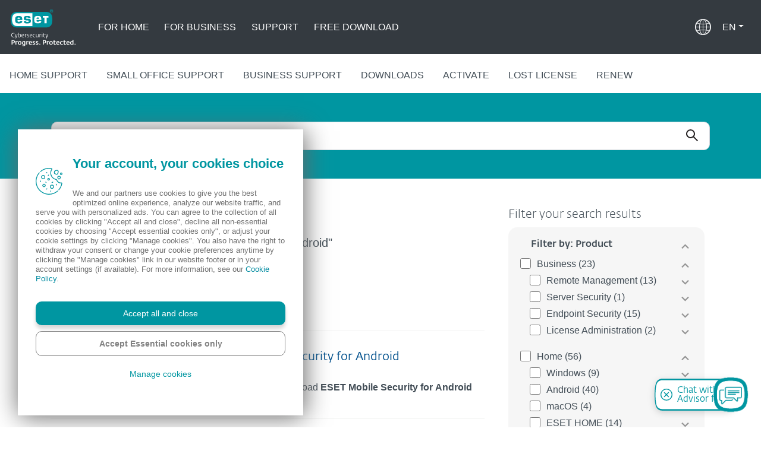

--- FILE ---
content_type: text/html; charset=UTF-8
request_url: https://support.eset.com/en/search?q=ESET%20Mobile%20Security%20for%20Android
body_size: 2244
content:
<!DOCTYPE html>
<html lang="en" >

<head>
    <title></title>
    <meta name="viewport" content="width=device-width, initial-scale=1">
    <meta name="csrf-token" content="" />

    <meta name="description" content="">
    <meta name="author" content="">
    <meta name="copyright" content="© 2021, ESET, spol. s r.o. All right reserved.">
    <link rel="canonical" href="https://support.eset.com/en/search" />

    

        <meta name="robots" content="index, follow" />
    
    <!-- Favicon -->
    <link rel="shortcut icon" href="https://support.eset.com/images/icons/favicon.ico" type="image/x-icon">

    <!-- App CSS -->
    <link rel="stylesheet" type="text/css" href="/css/app.css?id=00b80a618a7426d5cd3d">
            <!-- Google Tag Manager -->
    <script>
        (function(w, d, s, l, i) {
            w[l] = w[l] || [];
            w[l].push({
                'gtm.start': new Date().getTime(),
                event: 'gtm.js'
            });
            var f = d.getElementsByTagName(s)[0],
                j = d.createElement(s),
                dl = l != 'dataLayer' ? '&l=' + l : '';
            j.async = true;
            j.src =
                'https://www.googletagmanager.com/gtm.js?id=' + i + dl;
            f.parentNode.insertBefore(j, f);
        })(window, document, 'script', 'dataLayer', 'GTM-N7WFZP3');
    </script>
        <!-- End Google Tag Manager -->
</head>
<body>
    <!-- Google Tag Manager (noscript) -->
    <noscript>
        <iframe src="https://www.googletagmanager.com/ns.html?id=GTM-N7WFZP3" height="0" width="0" style="display:none;visibility:hidden"></iframe>
    </noscript>
    <!-- End Google Tag Manager (noscript) -->

    <div id="app">
        <header>
    <base-header
            :nav-items="[{&quot;name&quot;:&quot;For home&quot;,&quot;route&quot;:&quot;https:\/\/go.eset.com\/for-home\/&quot;,&quot;target&quot;:&quot;_self&quot;},{&quot;name&quot;:&quot;For business&quot;,&quot;route&quot;:&quot;https:\/\/go.eset.com\/for-business\/&quot;,&quot;tatget&quot;:&quot;_self&quot;},{&quot;name&quot;:&quot;Support&quot;,&quot;route&quot;:&quot;\/&quot;,&quot;tatget&quot;:&quot;_self&quot;},{&quot;name&quot;:&quot;Free download&quot;,&quot;route&quot;:&quot;https:\/\/go.eset.com\/free-download\/&quot;,&quot;tatget&quot;:&quot;_self&quot;}]"
            :secondary-nav="{&quot;internal&quot;:[{&quot;name&quot;:&quot;Home support&quot;,&quot;route&quot;:&quot;home&quot;},{&quot;name&quot;:&quot;Small office support&quot;,&quot;route&quot;:&quot;small-office&quot;},{&quot;name&quot;:&quot;Business support&quot;,&quot;route&quot;:&quot;business&quot;}],&quot;external&quot;:[{&quot;name&quot;:&quot;Downloads&quot;,&quot;route&quot;:&quot;https:\/\/go.eset.com\/downloads\/&quot;},{&quot;name&quot;:&quot;Activate&quot;,&quot;route&quot;:&quot;https:\/\/go.eset.com\/activate\/&quot;},{&quot;name&quot;:&quot;Lost license&quot;,&quot;route&quot;:&quot;https:\/\/go.eset.com\/lost-license\/&quot;},{&quot;name&quot;:&quot;Renew&quot;,&quot;route&quot;:&quot;https:\/\/go.eset.com\/renew\/&quot;}]}"
            :languages="[{&quot;id&quot;:1,&quot;name&quot;:&quot;English&quot;,&quot;code&quot;:&quot;en&quot;,&quot;is_rtl&quot;:0,&quot;is_public&quot;:1,&quot;is_automatically_translatable&quot;:0,&quot;automated_translation_status&quot;:0,&quot;automated_translation_code&quot;:&quot;&quot;},{&quot;id&quot;:3,&quot;name&quot;:&quot;Nederlands&quot;,&quot;code&quot;:&quot;nl&quot;,&quot;is_rtl&quot;:0,&quot;is_public&quot;:1,&quot;is_automatically_translatable&quot;:1,&quot;automated_translation_status&quot;:0,&quot;automated_translation_code&quot;:&quot;NL&quot;},{&quot;id&quot;:4,&quot;name&quot;:&quot;Fran\u00e7ais&quot;,&quot;code&quot;:&quot;fr&quot;,&quot;is_rtl&quot;:0,&quot;is_public&quot;:1,&quot;is_automatically_translatable&quot;:1,&quot;automated_translation_status&quot;:0,&quot;automated_translation_code&quot;:&quot;FR&quot;},{&quot;id&quot;:5,&quot;name&quot;:&quot;Deutsch&quot;,&quot;code&quot;:&quot;de&quot;,&quot;is_rtl&quot;:0,&quot;is_public&quot;:1,&quot;is_automatically_translatable&quot;:1,&quot;automated_translation_status&quot;:0,&quot;automated_translation_code&quot;:&quot;DE&quot;},{&quot;id&quot;:7,&quot;name&quot;:&quot;Magyar&quot;,&quot;code&quot;:&quot;hu&quot;,&quot;is_rtl&quot;:0,&quot;is_public&quot;:1,&quot;is_automatically_translatable&quot;:1,&quot;automated_translation_status&quot;:0,&quot;automated_translation_code&quot;:&quot;HU&quot;},{&quot;id&quot;:8,&quot;name&quot;:&quot;Italiano&quot;,&quot;code&quot;:&quot;it&quot;,&quot;is_rtl&quot;:0,&quot;is_public&quot;:1,&quot;is_automatically_translatable&quot;:1,&quot;automated_translation_status&quot;:0,&quot;automated_translation_code&quot;:&quot;IT&quot;},{&quot;id&quot;:9,&quot;name&quot;:&quot;Polski&quot;,&quot;code&quot;:&quot;pl&quot;,&quot;is_rtl&quot;:0,&quot;is_public&quot;:1,&quot;is_automatically_translatable&quot;:1,&quot;automated_translation_status&quot;:0,&quot;automated_translation_code&quot;:&quot;PL&quot;},{&quot;id&quot;:10,&quot;name&quot;:&quot;Portugu\u00eas&quot;,&quot;code&quot;:&quot;pt&quot;,&quot;is_rtl&quot;:0,&quot;is_public&quot;:1,&quot;is_automatically_translatable&quot;:1,&quot;automated_translation_status&quot;:0,&quot;automated_translation_code&quot;:&quot;PT-BR&quot;},{&quot;id&quot;:13,&quot;name&quot;:&quot;Slovensk\u00fd&quot;,&quot;code&quot;:&quot;sk&quot;,&quot;is_rtl&quot;:0,&quot;is_public&quot;:1,&quot;is_automatically_translatable&quot;:0,&quot;automated_translation_status&quot;:0,&quot;automated_translation_code&quot;:&quot;SK&quot;},{&quot;id&quot;:14,&quot;name&quot;:&quot;Espa\u00f1ol&quot;,&quot;code&quot;:&quot;es&quot;,&quot;is_rtl&quot;:0,&quot;is_public&quot;:1,&quot;is_automatically_translatable&quot;:1,&quot;automated_translation_status&quot;:0,&quot;automated_translation_code&quot;:&quot;ES&quot;},{&quot;id&quot;:16,&quot;name&quot;:&quot;T\u00fcrk\u00e7e&quot;,&quot;code&quot;:&quot;tr&quot;,&quot;is_rtl&quot;:0,&quot;is_public&quot;:1,&quot;is_automatically_translatable&quot;:1,&quot;automated_translation_status&quot;:0,&quot;automated_translation_code&quot;:&quot;TR&quot;},{&quot;id&quot;:17,&quot;name&quot;:&quot;\u7b80\u4f53\u5b57 simplified Chinese&quot;,&quot;code&quot;:&quot;cn&quot;,&quot;is_rtl&quot;:0,&quot;is_public&quot;:1,&quot;is_automatically_translatable&quot;:1,&quot;automated_translation_status&quot;:0,&quot;automated_translation_code&quot;:&quot;ZH&quot;},{&quot;id&quot;:18,&quot;name&quot;:&quot;Eesti&quot;,&quot;code&quot;:&quot;ee&quot;,&quot;is_rtl&quot;:0,&quot;is_public&quot;:1,&quot;is_automatically_translatable&quot;:1,&quot;automated_translation_status&quot;:0,&quot;automated_translation_code&quot;:&quot;ET&quot;},{&quot;id&quot;:19,&quot;name&quot;:&quot;\ud55c\uad6d\uc5b4 Korean&quot;,&quot;code&quot;:&quot;kr&quot;,&quot;is_rtl&quot;:0,&quot;is_public&quot;:1,&quot;is_automatically_translatable&quot;:1,&quot;automated_translation_status&quot;:0,&quot;automated_translation_code&quot;:&quot;KO&quot;},{&quot;id&quot;:20,&quot;name&quot;:&quot;Lietuvi\u0173&quot;,&quot;code&quot;:&quot;lt&quot;,&quot;is_rtl&quot;:0,&quot;is_public&quot;:1,&quot;is_automatically_translatable&quot;:1,&quot;automated_translation_status&quot;:1,&quot;automated_translation_code&quot;:&quot;LT&quot;},{&quot;id&quot;:21,&quot;name&quot;:&quot;Latvie\u0161u&quot;,&quot;code&quot;:&quot;lv&quot;,&quot;is_rtl&quot;:0,&quot;is_public&quot;:1,&quot;is_automatically_translatable&quot;:1,&quot;automated_translation_status&quot;:0,&quot;automated_translation_code&quot;:&quot;LV&quot;},{&quot;id&quot;:23,&quot;name&quot;:&quot;\u0420\u0443\u0441\u0441\u043a\u0438\u0439 Russian&quot;,&quot;code&quot;:&quot;ru&quot;,&quot;is_rtl&quot;:0,&quot;is_public&quot;:1,&quot;is_automatically_translatable&quot;:1,&quot;automated_translation_status&quot;:0,&quot;automated_translation_code&quot;:&quot;RU&quot;},{&quot;id&quot;:25,&quot;name&quot;:&quot;Svenska&quot;,&quot;code&quot;:&quot;se&quot;,&quot;is_rtl&quot;:0,&quot;is_public&quot;:1,&quot;is_automatically_translatable&quot;:1,&quot;automated_translation_status&quot;:0,&quot;automated_translation_code&quot;:&quot;SV&quot;},{&quot;id&quot;:26,&quot;name&quot;:&quot;Dansk&quot;,&quot;code&quot;:&quot;dk&quot;,&quot;is_rtl&quot;:0,&quot;is_public&quot;:1,&quot;is_automatically_translatable&quot;:1,&quot;automated_translation_status&quot;:0,&quot;automated_translation_code&quot;:&quot;DA&quot;},{&quot;id&quot;:27,&quot;name&quot;:&quot;\u010cesky&quot;,&quot;code&quot;:&quot;cz&quot;,&quot;is_rtl&quot;:0,&quot;is_public&quot;:1,&quot;is_automatically_translatable&quot;:0,&quot;automated_translation_status&quot;:0,&quot;automated_translation_code&quot;:&quot;CS&quot;},{&quot;id&quot;:28,&quot;name&quot;:&quot;\u0411\u044a\u043b\u0433\u0430\u0440\u0441\u043a\u0438 Bulgarian&quot;,&quot;code&quot;:&quot;bg&quot;,&quot;is_rtl&quot;:0,&quot;is_public&quot;:1,&quot;is_automatically_translatable&quot;:1,&quot;automated_translation_status&quot;:0,&quot;automated_translation_code&quot;:&quot;BG&quot;},{&quot;id&quot;:29,&quot;name&quot;:&quot;Suomi&quot;,&quot;code&quot;:&quot;fi&quot;,&quot;is_rtl&quot;:0,&quot;is_public&quot;:1,&quot;is_automatically_translatable&quot;:1,&quot;automated_translation_status&quot;:0,&quot;automated_translation_code&quot;:&quot;FI&quot;},{&quot;id&quot;:30,&quot;name&quot;:&quot;\u0395\u03bb\u03bb\u03b7\u03bd\u03b9\u03ba\u03ac Greek&quot;,&quot;code&quot;:&quot;gr&quot;,&quot;is_rtl&quot;:0,&quot;is_public&quot;:1,&quot;is_automatically_translatable&quot;:1,&quot;automated_translation_status&quot;:0,&quot;automated_translation_code&quot;:&quot;EL&quot;},{&quot;id&quot;:31,&quot;name&quot;:&quot;Bahasa Indonesia&quot;,&quot;code&quot;:&quot;id&quot;,&quot;is_rtl&quot;:0,&quot;is_public&quot;:1,&quot;is_automatically_translatable&quot;:1,&quot;automated_translation_status&quot;:0,&quot;automated_translation_code&quot;:&quot;ID&quot;},{&quot;id&quot;:32,&quot;name&quot;:&quot;\u65e5\u672c\u8a9e Japanese&quot;,&quot;code&quot;:&quot;jp&quot;,&quot;is_rtl&quot;:0,&quot;is_public&quot;:1,&quot;is_automatically_translatable&quot;:1,&quot;automated_translation_status&quot;:0,&quot;automated_translation_code&quot;:&quot;JA&quot;},{&quot;id&quot;:33,&quot;name&quot;:&quot;Sloven\u0161\u010dina&quot;,&quot;code&quot;:&quot;si&quot;,&quot;is_rtl&quot;:0,&quot;is_public&quot;:1,&quot;is_automatically_translatable&quot;:1,&quot;automated_translation_status&quot;:0,&quot;automated_translation_code&quot;:&quot;SL&quot;},{&quot;id&quot;:34,&quot;name&quot;:&quot;\u0423\u043a\u0440\u0430\u0457\u043d\u0441\u044c\u043a\u0430 \u043c\u043e\u0432\u0430&quot;,&quot;code&quot;:&quot;ua&quot;,&quot;is_rtl&quot;:0,&quot;is_public&quot;:1,&quot;is_automatically_translatable&quot;:1,&quot;automated_translation_status&quot;:0,&quot;automated_translation_code&quot;:&quot;UK&quot;},{&quot;id&quot;:35,&quot;name&quot;:&quot;Rom\u00e2n\u0103&quot;,&quot;code&quot;:&quot;ro&quot;,&quot;is_rtl&quot;:0,&quot;is_public&quot;:1,&quot;is_automatically_translatable&quot;:1,&quot;automated_translation_status&quot;:0,&quot;automated_translation_code&quot;:&quot;RO&quot;},{&quot;id&quot;:36,&quot;name&quot;:&quot;Norsk (bokm\u00e5l)&quot;,&quot;code&quot;:&quot;no&quot;,&quot;is_rtl&quot;:0,&quot;is_public&quot;:1,&quot;is_automatically_translatable&quot;:1,&quot;automated_translation_status&quot;:0,&quot;automated_translation_code&quot;:&quot;NB&quot;}]"
            language="en"
            :primary-language="{&quot;id&quot;:1,&quot;name&quot;:&quot;English&quot;,&quot;code&quot;:&quot;en&quot;,&quot;is_rtl&quot;:0,&quot;is_public&quot;:1,&quot;is_automatically_translatable&quot;:0,&quot;automated_translation_status&quot;:0,&quot;automated_translation_code&quot;:&quot;&quot;}"
            :fallback-languages="[]"
            lang-placeholder="Language"
            path-name="search"
            search-placeholder="Search the ESET Knowledgebase"
            search-action-url="/en/search"
            search-ajax-url="/en/search-api/default"
    ></base-header>
</header>

            <div class="container page">
        <Alerts alerttype="Alert: "></Alerts>
        <search-results-component>
            <template #post-title="{source, tags}">
                <search-breadcrumb :source-tags="source.tags" :raw-tags="tags"></search-breadcrumb>
            </template>
        </search-results-component>
    </div>

        <section class="help text-center">
    <div class="container">
        <div class="row">
            <div class="col"><h3>Additional resources</h3></div>
        </div>
        <div class="row help-items mt-3 mb-3">
                            <div class="col-md-2">
                    <a href="https://help.eset.com/" class="help-item">
                        <div>
                            <img src="https://support.eset.com/images/icons/Icon_User-Guides.svg" class="help-item-img" alt="">
                            <h4>User guides</h4>
                        </div>
                    </a>
                </div>
                            <div class="col-md-2">
                    <a href="https://forum.eset.com/" class="help-item">
                        <div>
                            <img src="https://support.eset.com/images/icons/Icon_Forum.svg" class="help-item-img" alt="">
                            <h4>ESET Forum</h4>
                        </div>
                    </a>
                </div>
                            <div class="col-md-2">
                    <a href="https://www.youtube.com/user/ESETKnowledgebase" class="help-item">
                        <div>
                            <img src="https://support.eset.com/images/icons/Icon_YouTube.svg" class="help-item-img" alt="">
                            <h4>YouTube videos</h4>
                        </div>
                    </a>
                </div>
            
            <div class="col-md-3 help-items-links">
                                    <a href="https://support-feed.eset.com/news/" class="help-item-links" target="">
                        ESET Support News
                    </a>
                                    <a href="https://support-feed.eset.com/advisories/" class="help-item-links" target="">
                        ESET Customer Advisories
                    </a>
                                    <a href="https://status.eset.com/" class="help-item-links" target="">
                        ESET Status Portal
                    </a>
                
                <a href="https://go.eset.com/contact-support/" class="help-item-links"
                   target="_blank">
                    ESET Technical Support
                </a>
            </div>

            <div class="col-md-3">
                <a href="https://login.eset.com/login" class="help-item">
                    <div>
                        <img src="https://support.eset.com/images/icons/Icon_Existing-Customer.svg" class="help-item-img" alt="">
                        <h4>Existing customer?</h4>
                    </div>
                </a>
            </div>
        </div>

        
    </div>
</section>

<footer class="footer-main">
    <div class="container-fluid">
        <div class="row">
            <div class="col-md-3 col-sm-12 eset-logo-wrapper d-flex">
                <i class="eset-logo-footer"></i>
            </div>
            <div class="col-md-6 col-sm-12 footer-navigation-wrapper">
                <div class="social-icons mt-4 mt-md-0">
    <a href="https://www.facebook.com/eset" target="_blank" class="facebook">
        <span class="social-icon social-icon-facebook"></span>
    </a>
    <a href="https://www.youtube.com/user/esetglobal" target="_blank" class="youtube">
        <span class="social-icon social-icon-youtube"></span>
    </a>
    <a href="https://www.linkedin.com/company/eset/" target="_blank" class="linkedin">
        <span class="social-icon social-icon-linkedin"></span>
    </a>
    <a href="https://www.instagram.com/eset_slovensko/" target="_blank" class="instagram">
        <span class="social-icon social-icon-instagram"></span>
    </a>
    <a href="https://twitter.com/esetglobal" target="_blank" class="twitter">
        <span class="social-icon social-icon-twitter"></span>
    </a>
    <a href="https://www.eset.com/int/rss/" target="_blank" class="rss">
        <span class="social-icon social-icon-rss"></span>
    </a>
</div>
                <div class="footer-navigation">
                                            <span>
                            <a href="https://go.eset.com/footer-contact/" title="Contact" >
                                Contact
                            </a>
                        </span>
                                            <span>
                            <a href="https://go.eset.com/footer-privacy/" title="Privacy" >
                                Privacy
                            </a>
                        </span>
                                            <span>
                            <a href="https://go.eset.com/footer-legal/" title="Legal information" >
                                Legal information
                            </a>
                        </span>
                                            <span>
                            <a href="https://www.eset.com/int/security-vulnerability-reporting/" title="Report vulnerabilities" >
                                Report vulnerabilities
                            </a>
                        </span>
                                            <span>
                            <a href="https://go.eset.com/footer-sitemap/" title="Sitemap" >
                                Sitemap
                            </a>
                        </span>
                                            <span>
                            <a href="#" title="Manage cookies"  id="manage-cookies" >
                                Manage cookies
                            </a>
                        </span>
                                    </div>
                <div class="copyright">
                    <p>© 1992 - 2026 ESET, spol. s r.o. - All rights reserved. Trademarks used therein are trademarks or registered trademarks of ESET, spol. s r.o. or ESET North America. All other names and brands are registered trademarks of their respective companies.</p>
                </div>
            </div>
            <div class="col-md-3 d-sm-none"></div>
        </div>
    </div>
</footer>

        <div id="webchat"></div>

<script type="application/javascript">
	function fontFamily(fonts) {
		return fonts.map(font => `'${font}'`).join(', ');
	}

	window.esetChatbotInitialized = false;
	window.chatbot = {
		generateTokenUrl: 'https://support.eset.com/chatbot/token/generate',
		refreshTokenUrl: 'https://support.eset.com/chatbot/token/refresh',
		bubbleInfoText: 'Chat with ESET AI Advisor for support',
		connectingText: 'Please wait while we are connecting.',
		restartChatText: 'Restart Chat',
        privacyPolicyText: 'Privacy Policy',
		sendTypingIndicator: true,
        pushVariables: {
			'LanguagePath' : 'en',
			'currentURL' : window.location.href
        },
		styleOptions: {
			primaryFont: fontFamily(['Fedra', 'Tahoma', 'sans-serif']),
			suggestedActionKeyboardFocusIndicatorBorderWidth: 0,
			transcriptActivityVisualKeyboardIndicatorWidth: 0,
			bubbleBackground: '#EDEDED',
			bubbleBorderColor: '#EDEDED',
			bubbleBorderRadius: 10,
			bubbleTextColor: '#424D56',
			bubbleNubSize: 2,
			bubbleNubOffset: 'bottom',
			bubbleMaxWidth: '90%',
			bubbleFromUserBackground: '#0096A1',
			bubbleFromUserBorderColor: '#0096A1',
			bubbleFromUserBorderRadius: 10,
			bubbleFromUserTextColor: '#FFFFFF',
			bubbleFromUserNubSize: 2,
			bubbleFromUserNubOffset: 'bottom',
			sendBoxTextWrap: true,
			hideUploadButton: true,
			suggestedActionBackgroundColor: 'White',
			suggestedActionBorder: null,
			suggestedActionBorderColor: '#00717f',
			suggestedActionBorderRadius: 8,
			suggestedActionBorderStyle: 'solid',
			suggestedActionBorderWidth: 1,
			suggestedActionHeight: 40,
			suggestedActionImageHeight: 20,
			suggestedActionLayout: 'carousel',
			suggestedActionTextColor: '#00717f',
            typingAnimationDuration: 5000,
			feedbackActionsPlacement: 'activity-actions'
		},
		locale: 'EN',
	};
</script>

    </div>
    <script type="text/javascript" src="/js/app.js?id=928425be68804f32fef5"></script>
    <script type="application/javascript" data-enabled-languages="[&quot;cn&quot;,&quot;cz&quot;,&quot;de&quot;,&quot;dk&quot;,&quot;en&quot;,&quot;es&quot;,&quot;fi&quot;,&quot;fr&quot;,&quot;gr&quot;,&quot;id&quot;,&quot;it&quot;,&quot;jp&quot;,&quot;kr&quot;,&quot;no&quot;,&quot;nl&quot;,&quot;pl&quot;,&quot;pt&quot;,&quot;ru&quot;,&quot;se&quot;,&quot;tr&quot;]" id="chatbot">
        (function() {
            const chatbotScript = document.querySelector('#chatbot');
            if (chatbotScript.dataset.enabledLanguages.includes('en')) {
                let script = document.createElement('script');
                script.type = 'text/javascript';
                script.src = "/js/webchat.js?id=d8c42ee8b1e5e38e1058"
                document.body.appendChild(script);
            }
        })();
    </script>
        </body>

</html>

--- FILE ---
content_type: image/svg+xml
request_url: https://support.eset.com/images/icons/Icon_YouTube.svg
body_size: -1709
content:
<?xml version="1.0" encoding="UTF-8"?>
<svg xmlns="http://www.w3.org/2000/svg" xmlns:xlink="http://www.w3.org/1999/xlink" width="96pt" height="96pt" viewBox="0 0 96 96" version="1.1">
<g id="surface255055">
<path style=" stroke:none;fill-rule:nonzero;fill:rgb(100%,100%,100%);fill-opacity:1;" d="M 0 48 C 0 21.492188 21.492188 0 48 0 C 74.507812 0 96 21.492188 96 48 C 96 74.507812 74.507812 96 48 96 C 21.492188 96 0 74.507812 0 48 Z M 48 92.160156 C 72.390625 92.160156 92.160156 72.390625 92.160156 48 C 92.160156 23.609375 72.390625 3.839844 48 3.839844 C 23.609375 3.839844 3.839844 23.609375 3.839844 48 C 3.839844 72.390625 23.609375 92.160156 48 92.160156 Z M 48 92.160156 "/>
<path style=" stroke:none;fill-rule:nonzero;fill:rgb(100%,100%,100%);fill-opacity:1;" d="M 48 23.199219 C 38.5625 23.199219 26.3125 25.566406 26.3125 25.566406 L 26.28125 25.601562 C 21.984375 26.289062 18.691406 29.980469 18.691406 34.472656 L 18.691406 61.53125 C 18.699219 65.964844 21.925781 69.734375 26.304688 70.425781 L 26.3125 70.4375 C 26.3125 70.4375 38.5625 72.804688 48 72.804688 C 57.4375 72.804688 69.6875 70.4375 69.6875 70.4375 L 69.691406 70.433594 C 74.074219 69.742188 77.304688 65.96875 77.308594 61.53125 L 77.308594 34.472656 C 77.304688 30.039062 74.074219 26.269531 69.695312 25.578125 L 69.6875 25.566406 C 69.6875 25.566406 57.4375 23.199219 48 23.199219 Z M 41.234375 37.625 L 59.273438 48 L 41.234375 58.375 Z M 41.234375 37.625 "/>
</g>
</svg>
